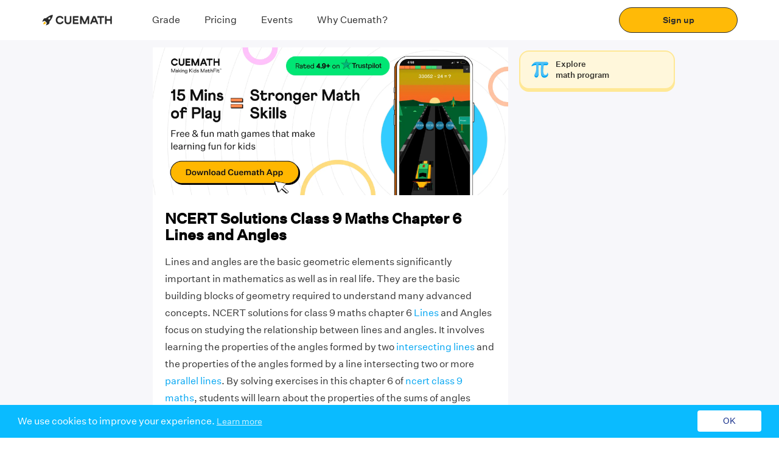

--- FILE ---
content_type: text/javascript
request_url: https://static.qumath.in/static/next/_next/static/chunks/webpack-89cfbf7618bd2022.js
body_size: 6328
content:
!function(){"use strict";var e={},c={};function a(d){var f=c[d];if(void 0!==f)return f.exports;var t=c[d]={exports:{}},b=!0;try{e[d].call(t.exports,t,t.exports,a),b=!1}finally{b&&delete c[d]}return t.exports}a.m=e,a.amdO={},function(){var e=[];a.O=function(c,d,f,t){if(!d){var b=1/0;for(i=0;i<e.length;i++){d=e[i][0],f=e[i][1],t=e[i][2];for(var n=!0,s=0;s<d.length;s++)(!1&t||b>=t)&&Object.keys(a.O).every((function(e){return a.O[e](d[s])}))?d.splice(s--,1):(n=!1,t<b&&(b=t));if(n){e.splice(i--,1);var r=f();void 0!==r&&(c=r)}}return c}t=t||0;for(var i=e.length;i>0&&e[i-1][2]>t;i--)e[i]=e[i-1];e[i]=[d,f,t]}}(),a.n=function(e){var c=e&&e.__esModule?function(){return e.default}:function(){return e};return a.d(c,{a:c}),c},function(){var e,c=Object.getPrototypeOf?function(e){return Object.getPrototypeOf(e)}:function(e){return e.__proto__};a.t=function(d,f){if(1&f&&(d=this(d)),8&f)return d;if("object"===typeof d&&d){if(4&f&&d.__esModule)return d;if(16&f&&"function"===typeof d.then)return d}var t=Object.create(null);a.r(t);var b={};e=e||[null,c({}),c([]),c(c)];for(var n=2&f&&d;"object"==typeof n&&!~e.indexOf(n);n=c(n))Object.getOwnPropertyNames(n).forEach((function(e){b[e]=function(){return d[e]}}));return b.default=function(){return d},a.d(t,b),t}}(),a.d=function(e,c){for(var d in c)a.o(c,d)&&!a.o(e,d)&&Object.defineProperty(e,d,{enumerable:!0,get:c[d]})},a.f={},a.e=function(e){return Promise.all(Object.keys(a.f).reduce((function(c,d){return a.f[d](e,c),c}),[]))},a.u=function(e){return 76711===e?"static/chunks/"+e+"-02f67bfeb01b2bef.js":97355===e?"static/chunks/"+e+"-c3d7a5d62a012c13.js":12126===e?"static/chunks/"+e+"-8393c3809d2c76d3.js":22709===e?"static/chunks/"+e+"-945ffcdc255d84d0.js":77343===e?"static/chunks/"+e+"-86608a4634cc6534.js":11933===e?"static/chunks/"+e+"-82b118ab5f84a0e9.js":96250===e?"static/chunks/"+e+"-cad641f7d00e165c.js":58095===e?"static/chunks/"+e+"-03614b39651a697e.js":46066===e?"static/chunks/"+e+"-b397027c5045692e.js":60296===e?"static/chunks/ea88be26-081d67f4fe8b72e5.js":9003===e?"static/chunks/9003-5982ebc471fd1574.js":25079===e?"static/chunks/"+e+"-52f20279a25d113e.js":79464===e?"static/chunks/"+e+"-5d3f3e4be04e07e7.js":61428===e?"static/chunks/"+e+"-5d0e28952c45089c.js":36984===e?"static/chunks/"+e+"-861339070e2415fa.js":65838===e?"static/chunks/"+e+"-7966026195d47a14.js":83509===e?"static/chunks/"+e+"-c3cced764e860cad.js":95642===e?"static/chunks/"+e+"-fe4fdbf0dc62a700.js":86135===e?"static/chunks/"+e+"-5fd71d71fc4e698c.js":71913===e?"static/chunks/"+e+"-2952836412988622.js":16545===e?"static/chunks/"+e+"-f936229e1fca1575.js":99630===e?"static/chunks/"+e+"-4fc47f16a699dc33.js":83126===e?"static/chunks/"+e+"-ae8f814c877dc6b9.js":99398===e?"static/chunks/"+e+"-c1c35df9630d017a.js":29916===e?"static/chunks/"+e+"-937e167cca5c0788.js":96721===e?"static/chunks/"+e+"-75e4eca874a53a4f.js":37727===e?"static/chunks/"+e+"-ca10aa575dfb3a96.js":31281===e?"static/chunks/"+e+"-5e2dcdedfc5cff29.js":30675===e?"static/chunks/"+e+"-d75225bb787b0b46.js":2789===e?"static/chunks/2789-6fd8a7f58f034f37.js":86797===e?"static/chunks/"+e+"-0b98f15173a5c707.js":88467===e?"static/chunks/"+e+"-36de3d7755ac1179.js":65375===e?"static/chunks/"+e+"-c8c1c4c7f1a74e82.js":8135===e?"static/chunks/8135-32b5a55d422a7ebd.js":31941===e?"static/chunks/"+e+"-bec381aa0092e883.js":86011===e?"static/chunks/"+e+"-c13dba0764e5d94d.js":78555===e?"static/chunks/"+e+"-4bb75581e82e5429.js":89877===e?"static/chunks/"+e+"-7abe0d84cbfbb821.js":2433===e?"static/chunks/2433-c96ea0773f08210b.js":37340===e?"static/chunks/"+e+"-6586852cbbaf3b44.js":90771===e?"static/chunks/"+e+"-be6ed7c7bedc1072.js":74787===e?"static/chunks/"+e+"-4f4477704c1268af.js":95872===e?"static/chunks/"+e+"-f2bd351595c728a8.js":55475===e?"static/chunks/"+e+"-8ada169c7aa86972.js":76179===e?"static/chunks/"+e+"-91c9689dfd342222.js":54214===e?"static/chunks/"+e+"-67ae3127b1fe90a2.js":19463===e?"static/chunks/"+e+"-223d9ebcdf8526bf.js":45133===e?"static/chunks/"+e+"-190773fe70451c6d.js":71509===e?"static/chunks/"+e+"-49988c61f2cfb664.js":31913===e?"static/chunks/"+e+"-770bfe701135b15f.js":5635===e?"static/chunks/5635-7e0d4d1519424121.js":8714===e?"static/chunks/8714-81c6bfcc96777c88.js":96021===e?"static/chunks/"+e+"-a9f55cd72a92024a.js":71049===e?"static/chunks/"+e+"-363281279b5b29b4.js":"static/chunks/"+({15443:"ad7f724d",46350:"72a30a16",67847:"e78312c5"}[e]||e)+"."+{55:"14aec37fa6eb74a7",405:"c25430dcc757ef9a",621:"803fe39eb7bc297b",982:"3c6f6fa5eec37b8c",1061:"120ef89063247bf2",1678:"dfab7f19b86454d0",2432:"a9f75414cd56d244",2756:"7624db2c71c73618",2872:"eb070973c1d87231",2969:"fac8450f8378eaf4",3049:"5f7359cbc595f950",3247:"1aa7095bc4225ab3",3579:"bfbf01af15d469a5",3640:"cda90b4792954e8e",4292:"192c1a5521d394e1",5045:"7f7a6cdf8355a267",5406:"6983ca8aa8c660ff",6314:"7e3a8cff5c5c7719",6748:"10365ff0ba72cd83",8391:"6cda8b2da5c069b0",8852:"c949ff3fbf188875",9029:"2cea7b0904fce85a",9366:"92669bd910a76c78",9838:"98c7d56348bf1f88",10123:"50f13d7294fa86e1",10255:"bd3917113931b886",10484:"5eaa926591212849",10699:"5462241e26078285",10932:"32cb2d7105502425",11319:"7c0840c03489e165",12180:"20167d265b209052",12243:"d52f5ea9f5628473",12551:"77bd3afa933d3953",12745:"b3a9e384af746865",13720:"3b9e7dddffaa1750",13908:"024b755b42a71c66",13974:"e20ae92f39fe693f",14115:"3a05f691389a9a13",14662:"db2e2fefe04ed641",15089:"f078c9919870059a",15443:"df0d5f07b14c7403",15518:"ce526ad2d374b4dc",15571:"a5fc922a2b384222",16177:"b15014602c8d0eaa",16307:"51ca38e87d887fdb",16418:"7697da11484cb2bf",16645:"d98e990978a10914",16683:"692f8f2b5a05a0f8",17745:"77a992a10fbc69fb",17872:"56ad2b1d5713467b",17992:"c3ed7ef46d6db312",18661:"9d3480e7be8e3013",18772:"cd8030b80ed3ad74",19170:"92716435432dd525",19494:"00d484fdb4771769",20793:"89af1634cb8453b1",20800:"95d52a9346731989",21210:"1b4fd40ff89c475e",21659:"a13fd2e9fd526831",21781:"d78159b267688574",22108:"feecae700b2c6133",22402:"4e36076cfe3bb9f7",22693:"a8789ca9ef718307",22741:"148e266a7750016f",23240:"7214943e0f9b0565",23462:"33b52619acf0ec57",24792:"22dd00cd589d3f74",25550:"5541076150611293",25659:"e2615e0b0eb145cc",25675:"534d31f05dd7dade",25698:"053e8c9d640e2361",27693:"3c3f31b2c0c16c43",27856:"b0b5a003721111bb",27922:"d7d949ba4f9047ce",28756:"eab04d20c90f5fd1",28873:"845f6ea3b4dd1f6f",28968:"15a3bf3b198de7d3",30394:"f0ab961af6652c38",30669:"a021bb3604c0caf0",30688:"006deab5f13d9131",31302:"499320a41b5b5f69",31405:"f5f170f7d057d414",31573:"8035353d3c5f5151",32119:"19cc7f891c52a1a9",32363:"850e46b6a8479757",32461:"e84bc9f77580d982",32532:"b92710bf0eaf0792",32847:"8e11c682d8c8641d",34820:"09335fd0bf6c2e94",36489:"2f662fabfb508e69",36949:"16db43c2500050a8",38169:"d48a8eeaf54f17a4",39500:"2746f176d513e501",40300:"f3e56f79d141b5bd",41630:"4f3240ae133d51fb",41964:"04ebccf6662f5d69",42046:"d9ef3155576e5eea",42254:"0dbf07755b22b880",42848:"f9d28bca2c868a7e",43301:"ebce64f19bf79a13",43675:"ee44a90e16fb7041",44567:"6fd487ac692c96ad",44946:"2190edffc9cca920",45192:"f13d925095f266c3",45338:"51a26fc3597fbd00",46341:"f1363371eb6e65ed",46350:"5f4b9dc448845599",46466:"50ff3abc1239f0f6",46467:"0d5e1ae1efdda172",46557:"77e4d3f7e358897e",46602:"df1ee7f6a85c9d07",46864:"6ff353037ac9eedf",47294:"a670b1c07ab8aab1",47998:"1664a57828f147d2",49208:"bd4e4920fb92b955",49952:"8ab70bd060038d68",50157:"b889fb4c36a91168",50241:"6615063640a7257a",50611:"d4d1d676516066b5",50613:"0a42dbc08c697718",51410:"c0970e34ec5a784b",51740:"b40fc8b5d8a61d42",51768:"1a77ac415873aa39",51945:"31c54d180f182941",52027:"fbfcbe50f648def4",52159:"e4cae4dabd6540dc",52252:"b8de4bf16232da17",53649:"14901898ae18102d",54014:"3d5775a5623533c2",54280:"5358ab7fabaa9f64",55443:"f1585919c3aa865d",56399:"8aee026e4e7b1265",56937:"1398277145ffbeb6",57087:"e42c8aefed280854",57368:"77e4ee882be2557b",57504:"f35ca72cd655e7d2",57541:"63015d9d09994546",57815:"d4513e025672d0a9",58515:"17d1e219b84fab0e",59269:"cf6fd0f4fff52b8c",59502:"c72f0ef4363b778a",59984:"bdd1037724dd4130",60325:"5cd05135744bb7cb",60345:"46ebdd6ec6fdcab0",60354:"cc9a68aeed58d8b9",60754:"6af34e5461add4f0",60816:"114fb2609568f654",62280:"d46de0001a20c9c3",62442:"28dd906f16b06175",63151:"272e6a0668f942ee",63198:"4da520d816ec90ad",63532:"9334397ca6a16384",63579:"a0a2bf2320d55791",63805:"85d731694d48a2a6",64009:"0390395ac598e6a0",64419:"7d85b6499fc5c7bc",64444:"a0096586d70d9b4d",64518:"49497ab57ab6c41f",64660:"49bd22351434514e",65297:"1eff60c3dbb5170c",65538:"9d4715a1de39afe9",65980:"d8434b10dac21e66",66011:"d14a4617713596ba",66090:"f78a1208c07fa4ad",66098:"27ca283e283b1aa3",66616:"03f40c266ea0fd3c",67015:"48addaeeac442c82",67847:"558f9180c0f79d1a",68599:"61da2fe9e3adf49d",69113:"fc0ea2862e6283ec",69451:"76112093e0f90597",69572:"f597ee12e891efd3",69841:"3719321c9c01f45e",70138:"61f058307b44e700",70966:"6f1cad535a2ab848",71450:"8039b04f10151540",71626:"6973813627657e62",71717:"d1fb1100fd87ab09",71895:"a26e59269632d10d",72229:"5d35eadcabcbc943",72295:"fcde229d3e7afe55",72815:"e7ea3e9d98a65b50",73355:"c03e81602a41d679",73380:"c6b26a13fef7cae1",73926:"0fe29acba502a79d",74028:"9a0c979491f33692",74194:"3b5dbc0cf9f32b2c",74341:"c463526889e251c1",75205:"c46fffc76b74fc39",75991:"20e2cc502f6766e2",76146:"d7444f9d67134b1f",76693:"8e1aa7d0bb35b0a8",77569:"21782a546cd7192a",77570:"45e557cf30cefaff",77814:"3a1bbe52ef16ff7c",78531:"bd1d9296071ca88e",78847:"2fbf5f9cc7602f65",79509:"d66660bb93df3bae",80661:"017c79dcd198d4a2",81231:"dcbf293db13b617d",82097:"f2436dcdc4c9f32b",82368:"f54c1b873c9186e0",82777:"c933c1ed8d8d302b",83111:"ed1f4dab0ea26aa9",83293:"d5e2c2ec4237dad9",83314:"9f5caf9662230442",83390:"d16ad1504e350f02",83917:"b9c13cf7c5d09e1a",83921:"b6f5dbdd90ac64b4",85152:"e71c225110a473b5",85978:"64fdfad28f1e0559",86006:"cc8b790143524c92",86889:"9c1333842a4032dc",87107:"f03d8b68ad203e49",87236:"7f4d0ea6f1935ede",87937:"da60a293f00674b2",88215:"27fda56702a6681f",88761:"4980d0d728fa7ac6",89690:"849ed53d011eee19",90617:"af31dd92a1f27533",90851:"391c93e59d6c8daa",90907:"6fabaef7fd3de1b6",90941:"638545b11f5b08f7",91183:"e404a29b66c0ed52",92050:"2ce8cbe574f65712",92201:"6053fb072b31a183",92540:"872f9432a04757b9",93660:"669a73d1d9100bf5",93778:"6881e4d7d9ec6ad2",94611:"69e3dd900349871b",94801:"8dba2c280400d8fd",95186:"d695dd26701a4927",95839:"9b9d8864b6f8621e",96325:"d8a2d9fb4e84884b",96449:"894736a7feb482cf",96637:"d03334eaade2fa22",97739:"00559c599d9cef79",98361:"672dcde26bad7530",99586:"87addd6159c9f2ea",99651:"2734ee779156d5fa"}[e]+".js"},a.miniCssF=function(e){return"static/css/"+{2442:"bd7e8635969766d0",4336:"58d623e819e2ba02",4637:"ebb0d16bcf00d204",4904:"fc0487d90d196121",5045:"f35cb3c64baf66b8",8728:"ebb0d16bcf00d204",15125:"ebb0d16bcf00d204",29325:"ebb0d16bcf00d204",31538:"ebb0d16bcf00d204",31998:"fc0487d90d196121",47072:"bd7e8635969766d0",47447:"44e6f186cac78950",55851:"bd7e8635969766d0",68211:"8cd996371c41f90d",88069:"80def72b483011b9",91896:"ebb0d16bcf00d204",94805:"58d623e819e2ba02",95666:"ebb0d16bcf00d204",97872:"ebb0d16bcf00d204"}[e]+".css"},a.g=function(){if("object"===typeof globalThis)return globalThis;try{return this||new Function("return this")()}catch(e){if("object"===typeof window)return window}}(),a.o=function(e,c){return Object.prototype.hasOwnProperty.call(e,c)},function(){var e={},c="_N_E:";a.l=function(d,f,t,b){if(e[d])e[d].push(f);else{var n,s;if(void 0!==t)for(var r=document.getElementsByTagName("script"),i=0;i<r.length;i++){var u=r[i];if(u.getAttribute("src")==d||u.getAttribute("data-webpack")==c+t){n=u;break}}n||(s=!0,(n=document.createElement("script")).charset="utf-8",n.timeout=120,a.nc&&n.setAttribute("nonce",a.nc),n.setAttribute("data-webpack",c+t),n.src=a.tu(d)),e[d]=[f];var o=function(c,a){n.onerror=n.onload=null,clearTimeout(h);var f=e[d];if(delete e[d],n.parentNode&&n.parentNode.removeChild(n),f&&f.forEach((function(e){return e(a)})),c)return c(a)},h=setTimeout(o.bind(null,void 0,{type:"timeout",target:n}),12e4);n.onerror=o.bind(null,n.onerror),n.onload=o.bind(null,n.onload),s&&document.head.appendChild(n)}}}(),a.r=function(e){"undefined"!==typeof Symbol&&Symbol.toStringTag&&Object.defineProperty(e,Symbol.toStringTag,{value:"Module"}),Object.defineProperty(e,"__esModule",{value:!0})},function(){var e;a.tt=function(){return void 0===e&&(e={createScriptURL:function(e){return e}},"undefined"!==typeof trustedTypes&&trustedTypes.createPolicy&&(e=trustedTypes.createPolicy("nextjs#bundler",e))),e}}(),a.tu=function(e){return a.tt().createScriptURL(e)},a.p="https://static.qumath.in/static/next/_next/",function(){var e=function(e){return new Promise((function(c,d){var f=a.miniCssF(e),t=a.p+f;if(function(e,c){for(var a=document.getElementsByTagName("link"),d=0;d<a.length;d++){var f=(b=a[d]).getAttribute("data-href")||b.getAttribute("href");if("stylesheet"===b.rel&&(f===e||f===c))return b}var t=document.getElementsByTagName("style");for(d=0;d<t.length;d++){var b;if((f=(b=t[d]).getAttribute("data-href"))===e||f===c)return b}}(f,t))return c();!function(e,c,a,d){var f=document.createElement("link");f.rel="stylesheet",f.type="text/css",f.onerror=f.onload=function(t){if(f.onerror=f.onload=null,"load"===t.type)a();else{var b=t&&("load"===t.type?"missing":t.type),n=t&&t.target&&t.target.href||c,s=new Error("Loading CSS chunk "+e+" failed.\n("+n+")");s.code="CSS_CHUNK_LOAD_FAILED",s.type=b,s.request=n,f.parentNode.removeChild(f),d(s)}},f.href=c,document.head.appendChild(f)}(e,t,c,d)}))},c={62272:0};a.f.miniCss=function(a,d){c[a]?d.push(c[a]):0!==c[a]&&{5045:1}[a]&&d.push(c[a]=e(a).then((function(){c[a]=0}),(function(e){throw delete c[a],e})))}}(),function(){var e={62272:0};a.f.j=function(c,d){var f=a.o(e,c)?e[c]:void 0;if(0!==f)if(f)d.push(f[2]);else if(62272!=c){var t=new Promise((function(a,d){f=e[c]=[a,d]}));d.push(f[2]=t);var b=a.p+a.u(c),n=new Error;a.l(b,(function(d){if(a.o(e,c)&&(0!==(f=e[c])&&(e[c]=void 0),f)){var t=d&&("load"===d.type?"missing":d.type),b=d&&d.target&&d.target.src;n.message="Loading chunk "+c+" failed.\n("+t+": "+b+")",n.name="ChunkLoadError",n.type=t,n.request=b,f[1](n)}}),"chunk-"+c,c)}else e[c]=0},a.O.j=function(c){return 0===e[c]};var c=function(c,d){var f,t,b=d[0],n=d[1],s=d[2],r=0;if(b.some((function(c){return 0!==e[c]}))){for(f in n)a.o(n,f)&&(a.m[f]=n[f]);if(s)var i=s(a)}for(c&&c(d);r<b.length;r++)t=b[r],a.o(e,t)&&e[t]&&e[t][0](),e[t]=0;return a.O(i)},d=self.webpackChunk_N_E=self.webpackChunk_N_E||[];d.forEach(c.bind(null,0)),d.push=c.bind(null,d.push.bind(d))}(),a.nc=void 0}();